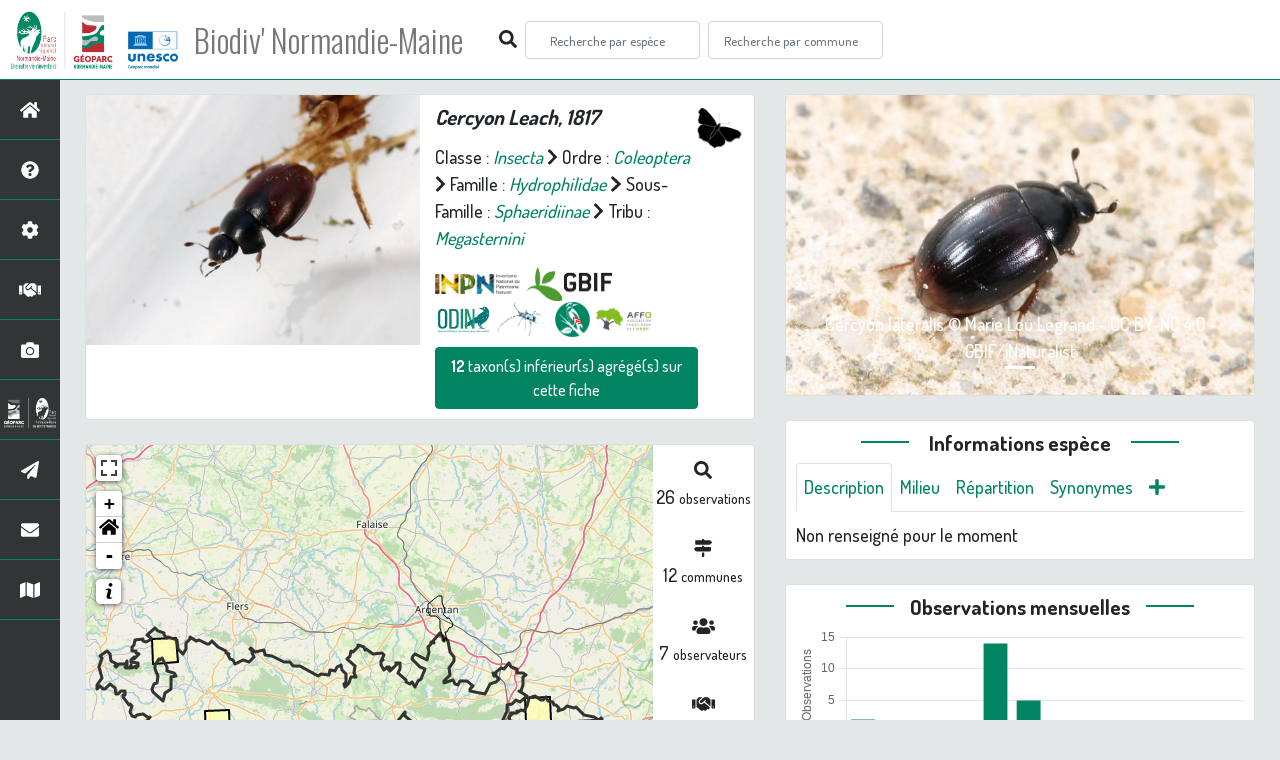

--- FILE ---
content_type: text/css; charset=utf-8
request_url: https://biodiversite.parc-naturel-normandie-maine.fr/static/css/atlas.css
body_size: 2869
content:
:root {
  --main-color: #c3b528;
  --second-color: #5a7526;
  --map-maille-border-color: #ddd;
  --map-maille-lastobs-border-color: #c218d0;
  --map-territory-border-color: #333;
  --map-area-border-width: 3px;
  --map-area-border-color: var(--second-color);
  --map-area-border-width-vp: 1px;
  --map-territory-border-color-vp: #333;
  --scrollbarBG: #cfd8dc;
  --thumbBG: var(--main-color);
}

body {
  display: flex;
  flex-direction: column;
  min-height: 100vh;
  background-color: #e3e7e8;
}

main {
  margin-top: 60px;
  margin-left: 60px;
  flex: 1;
}

#dropdown09 {
  cursor: pointer;
}

.small-placeholder::placeholder {
  font-size: 13px;
}

.icon-color-title {
  color: var(--icon-color-title);
}


.panel {
  border-radius: 0px !important;
  background-color: white !important;
}

.panel-heading {
  background-color: white !important;
}

/* PRESENTATION affix navbar */

.affix {
  top: 60px;
}

/* TITLE WITH border bar */

.title-bar::before {
  display: inline-block;
  content: "";
  border-top: 1px solid rgba(2, 2, 2, 0.158);
  width: 3rem;
  margin: 0 1rem;
  -webkit-transform: translateY(-8px);
  transform: translateY(-8px);
}

.title-bar::after {
  display: inline-block;
  content: "";
  border-top: 1px solid rgba(2, 2, 2, 0.158);
  width: 3rem;
  margin: 0 1rem;
  -webkit-transform: translateY(-8px);
  transform: translateY(-8px);
}

.border {
  border-right: 1px solid rgba(2, 2, 2, 0.158);
}

.center {
  text-align: center;
}

.strong {
  font-weight: bold;
}

#page {
  padding-left: 10px;
  padding-right: 10px;
  flex: 1;
  padding-top: 10px;
  /*margin-top: 25px;*/
}

.form-control:focus {
  border-color: var(--main-color);
  box-shadow: inset 0 0.5px 0.5px rgba(0, 0, 0, 0.075),
    0 0 5px var(--main-color);
}

.form-inline .form-control {
  width: 150 px;
}

/* carto */

.leaflet-touch .leaflet-bar a:last-child {
  border-bottom-left-radius: 25px;
  border-bottom-right-radius: 25px;
}

.leaflet-touch .leaflet-bar a:first-child {
  border-top-left-radius: 25px;
  border-top-right-radius: 25px;
}

.leaflet-touch .leaflet-control-layers,
.leaflet-touch .leaflet-bar {
  border: transparent;
  background-clip: padding-box;
}

a {
  -webkit-transition: all 0.5s ease;
  transition: all 0.5s ease;
}

.btn.btn-default {
  color: white;
  border-color: var(--main-color);
  background-color: var(--main-color) !important;
}

.btn.btn-default:hover {
  background-color: white !important;
  color: black;
  border-color: var(--main-color);
}

.rowMargin {
  margin-left: 0px;
  margin-right: 0px;
}

.modal {
  top: 40px;
}

/* Navbar */

.navbar {
  background-color: white !important;
  margin-bottom: 0px;
  border-radius: 0px;
  border-bottom: 1px solid var(--main-color);
  z-index: 1999;
  height: 60px;
}

.logoStructure {
  height: 60px;
  max-height: 60px;
  margin: -15px;
  padding-right: 15px;
}

.titreAppli {
  font-size: 18px;
  line-height: 30px;
  padding-right: 20px;
}

@media (max-width: 760px) {
  .navbar-collapse {
    background-color: #333;
  }

  main h1 {
    font-size: 1.8rem;
  }

  main h2 {
    font-size: 1.6rem;
  }

  main h3 {
    font-size: 1.4rem;
  }

  main h4 {
    font-size: 1.2rem;
  }

  main h5 {
    font-size: 1rem;
  }

  main {
    font-size: 0.8rem;
  }

  footer {
    font-size: 0.8rem;
  }
}

.ui-autocomplete {
  z-index: 2000;
}

/* Sidebar */

sidebar {
  position: fixed;
  padding-top: 60px;
  width: 60px;
  background-color: #333333;
  height: calc(100vh);
  z-index: 1998;
  flex: 1;
  /*margin-top: 10px;!**!*/
}

#sidebar_menu {
  list-style: none;
  padding: 0px;
  width: 100%;
  margin: 0 auto;
}

#sidebar_menu li {
  height: 60px !important;
  min-height: 60px;
  line-height: 60px;
  color: white;
  cursor: pointer;
  text-align: center;
  border-bottom: 1px solid var(--main-color);
}

#sidebar_menu li:hover {
  background-color: var(--main-color);
}

#sidebar_menu a {
  color: white;
  text-decoration: none;
}

li.sidebar-brand {
  -webkit-transition: all 0.5s ease;
  transition: all 0.5s ease;
}

#sidebar-wrapper span {
  font-size: 120%;
}

#sidebar-wrapper a:hover {
  cursor: pointer;
  color: black;
}

/* END sidebar */

.slider-size {
  height: 150px;
  width: 100%;
  background-position: center center;
  background-size: cover;
}

.slider-size:hover {
  cursor: pointer;
  visibility: visible;
}

/* Legend MAPS */

.legend {
  line-height: 10px;
  font-size: 14px;
  color: #555;
  background-color: white;
  opacity: 0.7;
  padding: 5px;
  border-radius: 4px;
  box-shadow: 0 0 15px rgba(0, 0, 0, 0.2);
}

.legend i {
  width: 18px;
  height: 18px;
  float: left;
  margin-right: 8px;
}

.legend:hover {
  opacity: 1;
}

.generalLegend {
  line-height: 16px;
  opacity: 1;
  padding: 5px;
}

.species-grid-popup {
  max-height: 120px;
  overflow-y: auto;
}

/* END Legend MAPS */

input.ajax-search {
  background-position: right center;
  background-repeat: no-repeat;
  background-size: 25px 25px;
  background-position-x: calc(100% - 25px);
}

input {
  text-align: center;
}

/* LightBox */

.lb-nav {
  z-index: 100;
}

/* Page PHOTOS */

#filtresPhotos {
  padding: 10px;
}

.img-responsive-logo {
  width: 100%;
  height: 250px;
  background-position: center center;
  background-size: cover;
}

#photos {
}

.photo-espece {
  padding: 0px;
}

/* Effect on hover*/

.hovereffect {
  width: 100%;
  height: 250px;
  float: left;
  overflow: hidden;
  position: relative;
  text-align: center;
  cursor: default;
}

.hovereffect .overlay {
  width: 100%;
  height: 100%;
  position: absolute;
  overflow: hidden;
  top: 0;
  left: 0;
  opacity: 0;
  background-color: rgba(0, 0, 0, 0.5);
  -webkit-transition: all 0.4s ease-in-out;
  transition: all 0.4s ease-in-out;
}

.hovereffect .img-responsive-logo {
  height: 250px;
  display: block;
  position: relative;
  -webkit-transition: all 0.4s linear;
  transition: all 0.4s linear;
}

.hovereffect h2 {
  color: #fff;
  text-align: center;
  position: relative;
  font-size: 17px;
  background: rgba(0, 0, 0, 0.6);
  -webkit-transform: translatey(-100px);
  -ms-transform: translatey(-100px);
  transform: translatey(-100px);
  -webkit-transition: all 0.2s ease-in-out;
  transition: all 0.2s ease-in-out;
  padding: 10px;
}

.hovereffect a.info {
  text-decoration: none;
  display: inline-block;
  color: #fff;
  border: 1px solid #fff;
  border-radius: 10px;
  background-color: transparent;
  opacity: 0;
  filter: alpha(opacity=0);
  -webkit-transition: all 0.2s ease-in-out;
  transition: all 0.2s ease-in-out;
  margin: 50px 0 0;
  padding: 7px 14px;
}

.hovereffect a.info:hover {
  box-shadow: 0 0 5px #fff;
}

.hovereffect:hover .img-responsive-logo {
  -ms-transform: scale(1.2);
  -webkit-transform: scale(1.2);
  transform: scale(1.2);
}

.hovereffect:hover .overlay {
  opacity: 1;
  filter: alpha(opacity=100);
}

.hovereffect:hover h2,
.hovereffect:hover a.info {
  opacity: 1;
  filter: alpha(opacity=100);
  -ms-transform: translatey(0);
  -webkit-transform: translatey(0);
  transform: translatey(0);
}

.hovereffect:hover a.info {
  -webkit-transition-delay: 0.2s;
  transition-delay: 0.2s;
}

/*// END block actual species */

/* Footer */

footer {
  text-align: center;
  margin-left: 60px;
  padding-top: 10px;
  margin-bottom: 0px;
  background-color: var(--light);
  margin-top: 10px;
}

.credits {
  text-align: left;
}

/*END FOOTER*/

/* Galerie Photo et fiche par groupe */

.INPNgroup {
  cursor: pointer;
  height: 50px;
    width: auto;
}

.INPNgroup img {
  padding: 0px;
}

.zoom-wrapper {
  overflow: hidden;
}

.stat-medias-hovereffet {
  display: none;
  position: absolute;
  overflow: hidden;
  top: 0;
  left: 0;
  width: 100%;
}

.zoom-wrapper:hover .stat-medias-hovereffet {
  display: block;
}

.stat-medias-hovereffet img {
  position: relative;
  top: 10px;
  left: 40%;
}

.thumbnail-stat-medias .stat-medias-hovereffet img {
  left: 0%;
}

/*.overlay-obs {*/
/*    color: #fff;*/
/*    text-align: center;*/
/*    position: relative;*/
/*    top: 120px;*/
/*    font-size: 13px;*/
/*    background: rgba(0, 0, 0, 0.6);*/
/*    -webkit-transform: translatey(-100px);*/
/*    -ms-transform: translatey(-100px);*/
/*    transform: translatey(-100px);*/
/*    -webkit-transition: all 0.2s ease-in-out;*/
/*    transition: all 0.2s ease-in-out;*/
/*    padding: 10px;*/
/*    text-decoration: none;*/
/*    margin-top: 10px;*/
/*}*/

.img-custom-medias {
  height: 250px;
  width: 100%;
  background-position: center center;

  -webkit-transition: 0.3s ease-in-out;
  transition: 0.3s ease-in-out;
  -ms-transition: 0.3s ease-in-out;
}

.italic {
  font-style: italic;
}

.clickable {
  cursor: pointer;
}

.cover {
  background-size: cover;
  background-position: center;
}
.no-repeat {
  background-repeat: no-repeat;
}
.background-center {
  background-position: center;
}

.zoom-wrapper:hover .img-custom-medias {
  -ms-transform: scale(1.1);
  -webkit-transform: scale(1.1);
  transform: scale(1.1);
}

#allGroups {
  /*margin: 0 10px;*/
}

#sort,
#random {
  font-size: 24px;
  vertical-align: middle;
}

#insertPhotos {
  /*margin-bottom: 20px;*/
  padding: 0px;
}

#filtresPhotos {
  float: left;
  width: 100%;
}

.floatParent {
  float: left;
  padding: 0px;
  margin: 0px;
}

#orderPhotos {
  /* padding-top: 8px; */
  margin-right: 15px;
}

.floatLeft {
  float: left;
  list-style-type: none;
  margin-left: 5px;
}

.floatLeft.bottom {
  margin-top: 8px;
}

#nbPhotos {
  clear: both;
  padding-left: 15px;
  padding-top: 10px;
}

#searchPhotos {
}

.title {
  padding-left: 15px;
}

.sortedButton {
  cursor: pointer;
}

/* END Galerie photos */

/* Search bar */
.search-bar-item {
  width: 100%;
  display: inline-block;
  text-decoration: none !important;
}

.btn-success {
  color: #fff;
  background-color: var(--main-color);
  border-color: var(--main-color);
}

.btn-success:hover {
  background-color: var(--second-color);
  border-color: var(--second-color);
}

#areaPage {
  display: flex;
}

/* Loader spinner */

#loaderSpinner {
  position: absolute !important;
  left: 50%;
  top: 50%;
  z-index: 999;
}

.overlay-obs {
  color: #fff;
  text-align: center;
  position: relative;
  top: 100px;
  font-size: 13px;
  background: rgba(0, 0, 0, 0.6);
  -webkit-transform: translatey(-100px);
  -ms-transform: translatey(-100px);
  transform: translatey(-100px);
  -webkit-transition: all 0.2s ease-in-out;
  transition: all 0.2s ease-in-out;
  padding: 10px;
  text-decoration: none;
  margin-top: 10px;
}

.overlay-link {
  color: #fff;
}

.overlay-link:hover {
  color: var(--blue);
}

.overlay-intro-image {
  color: #fff;
  text-align: center;
  position: relative;
  top: 100%;
  float: left;
  font-size: 13px;
  background: rgba(0, 0, 0, 0.6);
  padding: 10px;
  text-decoration: none;
}

.modal-header {
  background-color: var(--main-color);
  color: white;
  padding: 0.5rem 0.5rem;
}

#surroundingAreas .modal-body {
  padding: 0;
  max-height: 80vh;
  overflow-y: auto;
}

#surroundingAreasList li:hover {
  background-color: var(--light);
}

.leaflet-popup-content-wrapper,
.leaflet-popup-tip {
  background: white;
  color: #333;
  box-shadow: 0 3px 14px rgba(0, 0, 0, 0.4);
  border-radius: 2px;
  border-left: 5px solid var(--main-color);
}

.spinner-border {
  animation-duration: 3s;
}